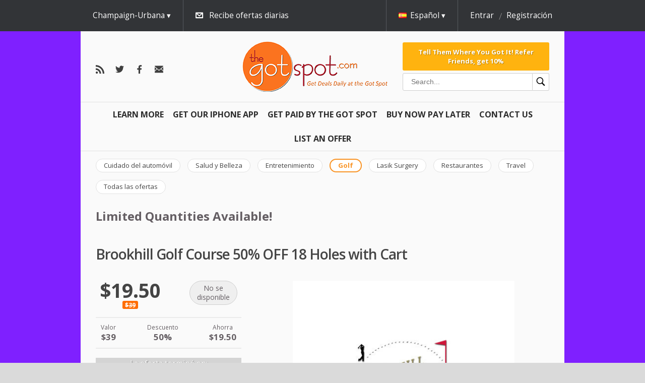

--- FILE ---
content_type: text/html; charset=utf-8
request_url: https://thegotspot.com/es/deals/brookhill-golf-course-46
body_size: 8797
content:



<!doctype html>
<html class="no-js" lang="">
  <head>
    <meta charset="utf-8">
    <meta http-equiv="X-UA-Compatible" content="IE=edge">
    <title>The Got Spot | Brookhill Golf Course 50% OFF 18 Holes with Cart 



  window.dataLayer = window.dataLayer || [];
  function gtag(){dataLayer.push(arguments);}
  gtag('js', new Date());

  gtag('config', 'AW-791267162');





  window.dataLayer = window.dataLayer || [];
  function gtag(){dataLayer.push(arguments);}
  gtag('js', new Date());

  gtag('config', 'AW-791267162');
</title>
    <meta name="description" content="">
    <meta name="viewport" content="width=device-width, initial-scale=1">
    <meta name="format-detection" content="telephone=no">
    <meta http-equiv="x-rim-auto-match" content="none">

    <link href="//fonts.googleapis.com/css?family=Open+Sans:400,300,600,700&amp;subset=latin,cyrillic-ext" media="screen" rel="stylesheet" />
    <link href="/assets/common/reset-6d1b88fa6aa4df16804027d867803a6d3bbb7d0673fae0ddc1ea85e921975240.css" media="screen" rel="stylesheet" />

    <script>
//<![CDATA[

  var map_api_key = 'pk.eyJ1IjoiZ2V0c29jaW8iLCJhIjoiY2prdGdzaXU3MDV6NzN2cGJjcXlwZm1jayJ9.TnVNPPRUadc733AYlzuZPQ';
  var kind_of_map = 'osm';

//]]>
</script>
  <link href="//unpkg.com/leaflet@1.3.3/dist/leaflet.css" media="screen" rel="stylesheet" />
  <script src="//unpkg.com/leaflet@1.3.3/dist/leaflet.js"></script>


    
    

    <script debug="false" src="/assets/egg/application-0856a27984a730f3c8b6abe30bc4d0827312b811ca66b9c8fde6d7a2041a05d2.js"></script>

      <link href="/media/9772bb7072d4979c/icon_16x16.ico" rel="shortcut icon" />
  <link href="/media/9772bb7072d4979c/png_icon_16x16.png" rel="icon" />
  <link href="/media/9772bb7072d4979c/apple_icon_60x60.png" rel="apple-touch-icon" />


    <script src="/assets/egg/deals/event_date_calendar-e49f2fa590c750be129b6c1af593fb1350159b2f6330c47e836561544a11f479.js"></script><script src="/assets/egg/deals/event_date_handler-a71f094ee210d06535c2e69ff0fe995525d49acc4aebc2d6c42dde69293412d5.js"></script><script src="/assets/egg/deals/event_seat_type_selector-eb275087110feac10b09843a5c00a10b617858f8f0017ee950542d8fa2fae539.js"></script><script src="/assets/egg/deals/shopping_cart_event_date_handler-f032e4f5d5f7549a86d069220472a59d28c5b99dfa4170a6958bc9f755669c9b.js"></script><meta name="description" content="Daily Deals & Coupons" /><meta name="keywords" content="Discounts, Coupons, Champaign, Delmarva, Urbana, Bloomington, Normal, Grizzly Jacks Coupon, Time Share Deals, Gatlinburg, Cheap Travel, Printable Coupons" /><link href="/assets/new/egg/deals/show-67eba5500618a720a2e1cf8fe927ec45a32ce0d025fc4e0ddfba3efc54073b4f.css" media="screen" rel="stylesheet" />
<script src="/assets/egg/deal_slider-743848182182ba07ef37c4b475f59fe68a48e06371abb0b19dd29fd32feee35a.js"></script>

    

    <script>
//<![CDATA[

  var SocialLogin = window.SocialLogin || {};
  window.SocialLogin = SocialLogin;

  SocialLogin.socialSettings = {"facebook":{"key":"265833176799613","enabled":true,"callback_url":"/users/auth/facebook/callback"},"google_oauth2":{"key":"","enabled":false,"callback_url":"/users/auth/google_oauth2/callback"},"microsoft_live":{"key":"","enabled":false,"callback_url":"/users/auth/microsoft_live/callback"},"facebook_channel":"http://thegotspot.com/channel.html","facebook_locale":"es_ES"};
  SocialLogin.request_action = 'redirect';

//]]>
</script>
<script src="/assets/egg/external_login/facebook-cb7a2d2e7422d251afb9a8ae9c9980868bff3904acd8a40f44b6a7e293f7fd44.js"></script>



    
        <link rel="alternate" hreflang="en" href="https://thegotspot.com/en/deals/brookhill-golf-course-46" />
    <link rel="alternate" hreflang="zh" href="https://thegotspot.com/zh/deals/brookhill-golf-course-46" />


    

    <link href="https://thegotspot.com/es/champaign/feeds.atom" rel="alternate" title="ATOM" type="application/atom+xml" />
    <meta content="authenticity_token" name="csrf-param" />
<meta content="KGLPAzqrbeaBH7L25NyZnGOJJYwQd/OUcPpqn4RkdWs=" name="csrf-token" />

    <link href="/stylesheets/345.css" media="screen" rel="stylesheet" />
<link href="/assets/new/egg/deals-723c53b1bd7a2b2fe93852c32ee21deb1f1ebdb08f255e0498fb6848557e7ce9.css" media="screen" rel="stylesheet" />
<link href="/assets/new/egg/deals/show-67eba5500618a720a2e1cf8fe927ec45a32ce0d025fc4e0ddfba3efc54073b4f.css" media="screen" rel="stylesheet" />

  </head>

  <body class="champaign golf egg deals show todays_deal" style="background: url(/media/15f1869397775218.jpg) repeat;">
    <div class="overlayer-placeholder"></div>
      <div id="fb-root"></div>

  


  <header class="site-header">
    <div class="top-menu">
  <div id="subscription" style="display: none;">
    <div class="base-wrap">
      <a class="close" href="#">ocultar</a>

      <h2 class="subscription-promotion">Registre su correo electrónico y disfruta de las mejores ofertas!</h2>

      <div id="subscription-form" class="subscription-form">
        <form accept-charset="UTF-8" action="/es/subscriptions" class="new_subscription" data-remote="true" id="new_subscription" method="post"><div style="margin:0;padding:0;display:inline"><input name="utf8" type="hidden" value="&#x2713;" /></div>

  <input id="from_page" name="from_page" type="hidden" value="subscription" />

    <span class="form-input">
      <select id="subscription_location_id" name="subscription[location_id]"><option value="23113">Bloomington-Normal</option>
<option selected="selected" value="23112">Champaign-Urbana</option>
<option value="23114">Delmarva</option></select>
    </span>

  
    <span class="form-input">
      <input id="subscription_email_address_attributes_address" name="subscription[email_address_attributes][address]" placeholder="Su correo electrónico:" type="text" />
      
    </span>

  <input name="commit" type="submit" value="Suscribirse" />
</form>
      </div>
    </div>
  </div>

  <div class="top-header">
    <div class="base-wrap" id="user-reloadable-content">
      <div class="mobile-menu-wrapper">
  <nav class="menu" data-toggable="mobile-menu" data-active="false">
    <ul>
      <li>
        <div class="search-box-wrapper search-box-wrapper--mobile">
  <form accept-charset="UTF-8" action="/es/deals/search" class="search-box" method="get"><div style="margin:0;padding:0;display:inline"><input name="utf8" type="hidden" value="&#x2713;" /></div>
    <input
      type="text"
      id="inputSearch"
      class="input--search"
      placeholder="Search..."
      name="q"
      value=""
    />
    <button class="button--search" type="submit">
      <?xml version="1.0" encoding="UTF-8"?>
<svg xmlns="http://www.w3.org/2000/svg" xmlns:xlink="http://www.w3.org/1999/xlink" viewBox="0 0 50 50" version="1.1" width="20px" height="20px">
<g id="surface1">
<path style=" " d="M 21 3 C 11.601563 3 4 10.601563 4 20 C 4 29.398438 11.601563 37 21 37 C 24.355469 37 27.460938 36.015625 30.09375 34.34375 L 42.375 46.625 L 46.625 42.375 L 34.5 30.28125 C 36.679688 27.421875 38 23.878906 38 20 C 38 10.601563 30.398438 3 21 3 Z M 21 7 C 28.199219 7 34 12.800781 34 20 C 34 27.199219 28.199219 33 21 33 C 13.800781 33 8 27.199219 8 20 C 8 12.800781 13.800781 7 21 7 Z "/>
</g>
</svg>

    </button>
</form></div>

      </li>

          <li class="left">
  <a href="/es/learn">Learn More <i></i></a>
</li>

          <li class="left">
  <a href="https://apps.apple.com/us/app/the-got-spot/id1429976980">Get Our IPHONE App <i></i></a>
</li>

          <li class="left">
  <a href="/es/articles/affiliate">Get Paid By The Got Spot <i></i></a>
</li>

          <li class="left">
  <a href="/es/articles/pay-over-time">Buy Now Pay Later <i></i></a>
</li>

          <li class="left">
  <a href="/es/articles/customer-service">Contact Us <i></i></a>
</li>

          <li class="left">
  <a href="/es/articles/feature-your-business">List An Offer <i></i></a>
</li>

    </ul>
  </nav>
  <div class="mobile-menu-button" data-toggler="mobile-menu" data-toggler-event="click"></div>
</div>

<div class="locations " data-active-on-click="true" data-hide-on-scroll="true">
    <div class="current">
      Champaign-Urbana
    </div>

    <div class="available-locations">
      <ul class='level_1 last'><li><a class="location " href="/es/active/bloomington/golf"><span>Bloomington-Normal</span></a></li></ul><ul class='level_1 last'><li><a class="location current" href="/es/active/champaign/golf"><span>Champaign-Urbana</span></a></li></ul><ul class='level_1 last'><li><a class="location " href="/es/active/delmarva/golf"><span>Delmarva</span></a></li></ul>
    </div>
</div>

<div class="subscribe-link" data-hide-on-scroll="true">
  <a class="subscribe-switch subscribe-for-newsletter icon-email" href="#">Recibe ofertas diarias</a>
</div>

  <div class="language" data-active-on-click="true" data-hide-on-scroll="true">
    <div class="current">
      <span class="flag es"></span><span class="locale-name">Español</span>
    </div>

    <div class="available-languages">
      <ul>
            <li>
              <a class="en" href="/en/deals/brookhill-golf-course-46">
                <span class="flag en"></span>
                English</a>            </li>
            <li>
              <a class="zh" href="/zh/deals/brookhill-golf-course-46">
                <span class="flag zh"></span>
                中文</a>            </li>
      </ul>
    </div>
  </div>

  <div class="user" data-hide-on-scroll="true">
    <div class="is-desktop">
      <a class="login" href="/es/sign_in?return_to=%2Fes%2Fdeals%2Fbrookhill-golf-course-46" rel="nofollow">Entrar</a>
      <a class="register" href="/es/signup?return_to=%2Fes%2Fdeals%2Fbrookhill-golf-course-46" rel="nofollow">Registración</a>
    </div>

    <div class="is-tablet-portrait" data-active-on-click="true">
      <div class="current icon-user">
      </div>

      <div class="menu-options">
        <ul>
          <li>
            <a href="/es/sign_in?return_to=%2Fes%2Fdeals%2Fbrookhill-golf-course-46" rel="nofollow">Entrar</a>
          </li>

          <li>
            <a href="/es/signup?return_to=%2Fes%2Fdeals%2Fbrookhill-golf-course-46" rel="nofollow">Registración</a>
          </li>
        </ul>
      </div>
    </div>
  </div>


    </div>
  </div>
</div>

<div class="base-wrap">
  <div class="bottom-header">
    <div class = "follow-us">
  <a class="custom icon-rss" href="https://thegotspot.com/es/champaign/feeds.atom" id="rss-link"></a>
<a class="custom icon-twitter" href="https://twitter.com/cisaves" id="twitter-link"></a>
<a class="custom icon-facebook" href="https://facebook.com/cisaves" id="facebook-link"></a>

<a class="custom icon-email-dark" href="/es/subscriptions/new" id="email-link"></a>

</div>

<div class="logo-container">
  <a class="logo" href="https://thegotspot.com/es"><img alt="" src="/media/15bfbf133e68ffae.png" /></a>
</div>

<div class="bottom-header-section bottom-header-section--hideable">
  <div class="bottom-header-section-item">
      <a class="referral-link referral-link--block" href="/es/visitor_referral">Tell Them Where You Got It!

Refer Friends, get 10%</a>

    <div class="search-box-wrapper search-box-wrapper--desktop">
  <form accept-charset="UTF-8" action="/es/deals/search" class="search-box" method="get"><div style="margin:0;padding:0;display:inline"><input name="utf8" type="hidden" value="&#x2713;" /></div>
    <input
      type="text"
      id="inputSearch"
      class="input--search"
      placeholder="Search..."
      name="q"
      value=""
    />
    <button class="button--search" type="submit">
      <?xml version="1.0" encoding="UTF-8"?>
<svg xmlns="http://www.w3.org/2000/svg" xmlns:xlink="http://www.w3.org/1999/xlink" viewBox="0 0 50 50" version="1.1" width="20px" height="20px">
<g id="surface1">
<path style=" " d="M 21 3 C 11.601563 3 4 10.601563 4 20 C 4 29.398438 11.601563 37 21 37 C 24.355469 37 27.460938 36.015625 30.09375 34.34375 L 42.375 46.625 L 46.625 42.375 L 34.5 30.28125 C 36.679688 27.421875 38 23.878906 38 20 C 38 10.601563 30.398438 3 21 3 Z M 21 7 C 28.199219 7 34 12.800781 34 20 C 34 27.199219 28.199219 33 21 33 C 13.800781 33 8 27.199219 8 20 C 8 12.800781 13.800781 7 21 7 Z "/>
</g>
</svg>

    </button>
</form></div>

  </div>
</div>

  </div>
</div>

<div class="base-wrap">
  <nav class="menu">
    <ul>
          <li class="left">
  <a href="/es/learn">Learn More <i></i></a>
</li>

          <li class="left">
  <a href="https://apps.apple.com/us/app/the-got-spot/id1429976980">Get Our IPHONE App <i></i></a>
</li>

          <li class="left">
  <a href="/es/articles/affiliate">Get Paid By The Got Spot <i></i></a>
</li>

          <li class="left">
  <a href="/es/articles/pay-over-time">Buy Now Pay Later <i></i></a>
</li>

          <li class="left">
  <a href="/es/articles/customer-service">Contact Us <i></i></a>
</li>

          <li class="left">
  <a href="/es/articles/feature-your-business">List An Offer <i></i></a>
</li>

    </ul>
  </nav>
</div>

    <div class="base-wrap">
    <nav class="category-menu">
      <ul data-scroll-navigation="true" data-step="150">
          <li>
            <a class="category " href="/es/active/champaign/automotive"><span>Cuidado del automóvil</span></a>
          </li>
          <li>
            <a class="category " href="/es/active/champaign/beauty"><span>Salud y Belleza</span></a>
          </li>
          <li>
            <a class="category " href="/es/active/champaign/entertainment"><span>Entretenimiento</span></a>
          </li>
          <li>
            <a class="category current" href="/es/active/champaign/golf"><span>Golf</span></a>
          </li>
          <li>
            <a class="category " href="/es/active/champaign/lasik"><span>Lasik Surgery</span></a>
          </li>
          <li>
            <a class="category " href="/es/active/champaign/restaurants"><span>Restaurantes</span></a>
          </li>
          <li>
            <a class="category " href="/es/active/champaign/travel"><span>Travel</span></a>
          </li>
          <li>
            <a class="category " href="/es/active/champaign/all"><span>Todas las ofertas</span></a>
          </li>
      </ul>
    </nav>
  </div>


  <meta name="title" content="Brookhill Golf Course 50% OFF 18 Holes with Cart" />
<meta name="description" content="Come experience one of the finest public golf courses in Central Illinois! Brookhill has many facilities to enhance your experience. Brookhill&#8217;s location has the advantage of close lodging. All eighteen holes have spectacular views. Also the course is fun and challenging for all caliber of ..." />
<link rel="image_src" href="https://thegotspot.com/media/477626c881630bc7/main_440x440.png" />

<meta property="og:title" content="Brookhill Golf Course 50% OFF 18 Holes with Cart"/>
<meta property="og:type" content="product"/>
<meta property="og:url" content="https://thegotspot.com/es/deals/brookhill-golf-course-46"/>
<meta property="og:image" content="https://thegotspot.com/media/477626c881630bc7/main_440x440.png"/>
<meta property="og:site_name" content="The Got Spot"/>
<meta property="og:description" content="Come experience one of the finest public golf courses in Central Illinois! Brookhill has many facilities to enhance your experience. Brookhill&#8217;s location has the advantage of close lodging. All eighteen holes have spectacular views. Also the course is fun and challenging for all caliber of ..."/>
<meta property="fb:app_id" content="265833176799613"/>




    <div class="base-wrap flash-wrap">
</div>  </header>

  <section class="content">
      <aside class="top_bar-container base-wrap">  <div class="top_bar"><p><span style="font-size: 18pt;"><strong>Limited Quantities Available!</strong></span></p></div>
</aside>

    <div class="application base-wrap">
      <div class="application-content">
          








<h1 class="deal-title">
  Brookhill Golf Course 50% OFF 18 Holes with Cart
</h1>

<div class="deal-container">
  <aside>
    <div class="is-tablet-portrait deal-image-wrapper">
      <div class="image" data-image-slider="true">
        <img alt="" class="picture_main" src="https://thegotspot.com/media/477626c881630bc7/large_590x380.png" />
<img alt="" class="picture_main" src="https://thegotspot.com/media/77cf96289691f06e/large_590x380.png" />
<img alt="" class="picture_main" src="https://thegotspot.com/media/bc7ee9dec08a593e/large_590x380.png" />

      </div>
    </div>

    <div class="buy">

        

      <div class="buy-container">
          <div class="price-info">
    <span class="new-price ">
      $19.50
    </span>
      <span class="old-price">$39</span>
  </div>


        <div class="buy-options price-tag ">
          <div class="label smaller">
  No se <br/> disponible
</div>


        </div>
      </div>
    </div>

    <div class="additional-price-info">
    <dl>
      <dt>Valor</dt>
      <dd class="deal-value">$39</dd>
    </dl>

      <dl>
      <dt>Descuento</dt>
      <dd>50%</dd>
    </dl>

      <dl>
      <dt>Ahorra</dt>
      <dd class="deal-saving">$19.50</dd>
    </dl>
</div>


    <div class="timer-container">
      

  <div class="deal-date-info timer-container time_left">
    <div class="finished label">La oferta terminó en:</div>
    <div class="finished">06/05/21</div>
    <div class="finished">11:59PM</div>
  </div>

<div class="already-bought">

    <p class="bought-info icon-buy">343 comprado</p>
</div>

    </div>

      <div class="expiration_date">
    <h2>Coupon expires on</h2>
    <p>2021-11-14</p>
  </div>



    <div class="highlights">
      <h2>Aspectos destacados</h2>
      <p>Pay just $19.50 for 18 Holes plus Cart for 1 Golfer ($39 value) at Brookhill Golf Course in Rantoul</p>
    </div>

    <div class="fine_print">
      <h2>Condiciones</h2>
      <ul>
<li>Limit 4 purchases per person</li>
<li>May Combine Vouchers For TwoSomes &amp; Foursomes</li>
<li>Not good for pro shop or food</li>
<li>Please call ahead for a tee-time</li>
<li>Must be redeemed for 1 golfer playing 18 holes with a cart</li>
<li>No cash value / No Cash Back</li>
<li>Entire value must be used in one visit</li>
<li>Tax and gratuity are not included</li>
<li>Cannot be combined with other promotions or offers</li>
<li>Entire paper or mobile voucher with QR Code must be presented for redemption. No cut outs, receipts, etc</li>
<li><strong>If Presenting Mobile Voucher for Redemption Do Not Push Download Button</strong></li>
</ul>
    </div>

    <div class="vendor-info">

  <div class="description">
    <div class="vendor-name">
      <strong>Brookhill Golf Course</strong>
        <br />
        <strong class="phone">(217) 893-1200</strong>
    </div>

      <a class="web-site" href="http://www.brookhillgolfcourse.com/" target="_blank">sitio web</a>



      <address>
        <p>3150 County Road 1700 E, Rantoul, IL 61866</p>
      </address>

  </div>

    <div class="share-options">
      <a class="custom" href="mailto:?body=Brookhill%20Golf%20Course%2050%25%20OFF%2018%20Holes%20with%20Cart%20https%3A%2F%2Fthegotspot.com%2Fes%2Fdeals%2Fbrookhill-golf-course-46&amp;subject=Creo%20que%20se%20debe%20obtener%20The%20Got%20Spot%3A%20Brookhill%20Golf%20Course%2050%25%20OFF%2018%20Holes%20with%20Cart" id="email-link">Email <i></i></a>

      <div class="embed">
        <a class="custom" href="#" id="embed-link">Embed <i></i></a>
        <div id="embed-popup" class='popup'>
          <textarea class="embed"><iframe class="deal_frame" src="https://thegotspot.com/es/embedded_deals/brookhill-golf-course-46?size=200x160" width="200" height="160" border="0" frameborder="0" scrolling="no"></iframe></textarea>
        </div>
      </div>

      <a href="http://twitter.com/share"
  class="twitter-share-button"
  data-url="https://thegotspot.com/es/deals/brookhill-golf-course-46"
  data-text="Brookhill Golf Course 50% OFF 18 Holes with Cart"
  data-via="cisaves"
  data-counturl="https://thegotspot.com/es/deals/brookhill-golf-course-46"
  data-count="horizontal">Tweet</a>

<script type="text/javascript" src="https://platform.twitter.com/widgets.js"></script>

      
      
      <fb:like href="https://thegotspot.com/es/deals/brookhill-golf-course-46" layout="button_count" send="true" show_faces="false" width="230"></fb:like>
    </div>
</div>

  </aside>

  <article>
    <div class="image" data-image-slider="true">
      <img alt="" class="picture_main" src="https://thegotspot.com/media/477626c881630bc7/large_590x380.png" />
<img alt="" class="picture_main" src="https://thegotspot.com/media/77cf96289691f06e/large_590x380.png" />
<img alt="" class="picture_main" src="https://thegotspot.com/media/bc7ee9dec08a593e/large_590x380.png" />

    </div>

      <div class="deal-content" data-tabs="true">
  <div class="deal-content-switcher">
    <h2><a class="deal-description-link" href="#deal-description">Description</a></h2>
    <h2><a class="deal-discussion-link" href="#deal-discussion">Comments</a></h2>
  </div>

  <div class="deal-content-holder">
    <div class="deal-description" id="deal-description">
      

<div class="vendor-description">
  <h2>Description</h2>
  <p>Come experience one of the finest public golf courses in Central Illinois! Brookhill has many facilities to enhance your experience. Brookhill&#8217;s location has the advantage of close lodging. All eighteen holes have spectacular views. Also the course is fun and challenging for all caliber of golfers.</p>
</div>

    </div>

    <div class="deal-discussion" id="deal-discussion">
        <div class="comments-container">
</div>

<div class="clear"></div>

  <div class="actions sign-in">
    <a class="css3button" href="/es/sign_in?return_to=%2Fes%2Fdeals%2Fbrookhill-golf-course-46">Regístrase para comentar!</a>
  </div>

    </div>
  </div>
</div>



    <div class="is-tablet-portrait">
      <div class="vendor-info">

  <div class="description">
    <div class="vendor-name">
      <strong>Brookhill Golf Course</strong>
        <br />
        <strong class="phone">(217) 893-1200</strong>
    </div>

      <a class="web-site" href="http://www.brookhillgolfcourse.com/" target="_blank">sitio web</a>



      <address>
        <p>3150 County Road 1700 E, Rantoul, IL 61866</p>
      </address>

  </div>

    <div class="share-options">
      <a class="custom" href="mailto:?body=Brookhill%20Golf%20Course%2050%25%20OFF%2018%20Holes%20with%20Cart%20https%3A%2F%2Fthegotspot.com%2Fes%2Fdeals%2Fbrookhill-golf-course-46&amp;subject=Creo%20que%20se%20debe%20obtener%20The%20Got%20Spot%3A%20Brookhill%20Golf%20Course%2050%25%20OFF%2018%20Holes%20with%20Cart" id="email-link">Email <i></i></a>

      <div class="embed">
        <a class="custom" href="#" id="embed-link">Embed <i></i></a>
        <div id="embed-popup" class='popup'>
          <textarea class="embed"><iframe class="deal_frame" src="https://thegotspot.com/es/embedded_deals/brookhill-golf-course-46?size=200x160" width="200" height="160" border="0" frameborder="0" scrolling="no"></iframe></textarea>
        </div>
      </div>

      <a href="http://twitter.com/share"
  class="twitter-share-button"
  data-url="https://thegotspot.com/es/deals/brookhill-golf-course-46"
  data-text="Brookhill Golf Course 50% OFF 18 Holes with Cart"
  data-via="cisaves"
  data-counturl="https://thegotspot.com/es/deals/brookhill-golf-course-46"
  data-count="horizontal">Tweet</a>

<script type="text/javascript" src="https://platform.twitter.com/widgets.js"></script>

      
      
      <fb:like href="https://thegotspot.com/es/deals/brookhill-golf-course-46" layout="button_count" send="true" show_faces="false" width="230"></fb:like>
    </div>
</div>

    </div>
  </article>
</div>






<script>
//<![CDATA[

  (function() {
    window.site_currency_format = '$--money';
    window.purchase_interval = 'Usted puede comprar desde {{min}} hasta {{max}} artículos';

    hookScripts("/assets/egg/shopping_cart/shopping_cart-f5b95f84b559f74b57a7ee087796ca9b816a3237dbbb83667d356298b14b125a.js");
  })();

//]]>
</script>

<div class="box" style="display: none;" id="shopping_cart_popup">
  <h2>Your shopping cart</h2>

  <script type="text/template" id="shopping_cart_row">
    <li data-product-id="{{id}}" class="order-product">
      <div class="product-name">
        <span>{{name}}</span>

        [[ if (min_purchase != available) { ]]
          <div class="purchase-interval">{{purchase_interval}}</div>
        [[ } ]]
      </div>

      <div class="product-price">
        {{money_formatter(deal_currency_format).format(price)}}
      </div>

      <label style="display:none" for="quantity{{id}}">Quantity</label>
      <input type="text" id="quantity{{id}}" class="quantity" value="{{quantity}}" />

      <a href="#" class="remove-product">Remove</a>
    </li>
  </script>

  <div class="products-wrapper">
    <ul id="products" class="cart-products"></ul>
  </div>

  <a class="checkout icon-buy" data-method="post" href="https://thegotspot.com/es/orders/checkout" rel="nofollow">Checkout</a>
  <a class="continue-shopping" href="#">Continue Shopping</a>
</div>

<div class="shopping-cart" data-item-translation="item" data-items-translation="items">
  <div class="base-wrap">
    <h3 class="show-cart-popup icon-buy">Your shopping cart</h3>
    <div class="items show-cart-popup" id="items">0 items</div><!--
    --><div class="total-cost" id="total_cost">$0</div>
    <div class="checkout">
      <a data-method="post" href="https://thegotspot.com/es/orders/checkout" rel="nofollow">Checkout</a>
    </div>
  </div>
</div>


      </div>

    </div>
  </section>

  <footer>
    <div class="base-wrap">
          <dl>
      <dt>Useful Links:</dt>
        <dd><a href="/es/suggest_business/new">List Your Offer</a></dd>
        <dd><a href="/es/articles/about">About</a></dd>
        <dd><a href="/es/articles/faq">FAQ</a></dd>
        <dd><a href="/es/articles/privacy">Privacy</a></dd>
        <dd><a href="/es/articles/terms">Terms</a></dd>
        <dd><a href="/es/articles/hotels">Discount Hotels</a></dd>
        <dd><a href="/es/past/champaign/golf">Past deals</a></dd>
        <dd><a href="/es/articles/passport-america">Camping Discount Card</a></dd>
        <dd><a href="https://itunes.apple.com/us/app/the-got-spot/id1429976980">iPhone</a></dd>
        <dd><a href="/es/articles/illinois-fighting-illini-tickets-script-async-src-https-pagead2-googlesyndication-com-pagead-js-adsbygoogle-js-client-ca-pub-3790097134777223-crossorigin-anonymous-script">Discount Illini Tickets</a></dd>
        <dd><a href="/es/articles/uiuc-student-discounts-google-com-pub-3790097134777223-direct-f08c47fec0942fa0">UIUC Student Discounts</a></dd>
        <dd><a href="/es/articles/haunted-houses-google-com-pub-3790097134777223-direct-f08c47fec0942fa0">Central Illinois Haunted Houses</a></dd>
        <dd><a href="/es/articles/champaign-restaurant-coupons-script-async-src-https-pagead2-googlesyndication-com-pagead-js-adsbygoogle-js-client-ca-pub-3790097134777223-crossorigin-anonymous-script">Champaign Restaurant Coupons</a></dd>
        <dd><a href="/es/articles/miller-park-zoo">Miller Park Zoo Discount Tickets</a></dd>
        <dd><a href="/es/articles/ocean-city-fun">Ocean City Fun</a></dd>
        <dd><a href="/es/articles/sam-s-club-discount-memberships">Sam&#39;s Club Discount Memberships</a></dd>
        <dd><a href="/es/articles/champaign-black-friday">Black Friday</a></dd>
        <dd><a href="http://tickets.thegotspot.com">Sports &amp; Concert Tickets</a></dd>
        <dd><a href="/es/articles/golf-coupons-and-discounts-in-central-illinois">Central Illinois Golf Deals</a></dd>
        <dd><a href="/es/articles/lasik-champaign-bloomington-google-com-pub-3790097134777223-direct-f08c47fec0942fa0">LASIK Surgery Discounts</a></dd>
        <dd><a href="/es/articles/ocean-city-fun">Ocean City Fun</a></dd>
        <dd><a href="/es/articles/champaign-black-friday">Champaign Black Friday</a></dd>
        <dd><a href="/es/articles/fitness-classes-champaign">Save Money On Champaign-Urbana Fitness Classes</a></dd>
        <dd><a href="/es/articles/champaign-restaurant">Champaign-Urbana Best Restaurants</a></dd>
        <dd><a href="/es/articles/chicago-city-pass">Discount Chicago City Pass</a></dd>
        <dd><a href="/es/articles/illinois-fighting-illini-tickets-script-async-src-https-pagead2-googlesyndication-com-pagead-js-adsbygoogle-js-client-ca-pub-3790097134777223-crossorigin-anonymous-script">Discount Illini Tickets</a></dd>
        <dd><a href="/es/articles/champaign-restaurant">Champaign Urbana&#39;s Best Restaurants</a></dd>
        <dd><a href="/es/articles/ocean-city">Save Money In Ocean City</a></dd>
        <dd><a href="/es/articles/uiuc-student-discounts-google-com-pub-3790097134777223-direct-f08c47fec0942fa0">UIUC Student Discounts</a></dd>
        <dd><a href="/es/articles/save-money-in-champaign-urbana">Save Money In Champaign-Urbana</a></dd>
        <dd><a href="/es/articles/save-money-on-illini-sports-tickets">Save Money on Illini Sports Tickets</a></dd>
        <dd><a href="/es/articles/champaign-best-spas">Champaign Spas</a></dd>
        <dd><a href="/es/articles/cyber-monday">Cyber Monday</a></dd>
        <dd><a href="/es/articles/things-to-do-in-champaign-urbana">Things To Do In Champaign</a></dd>
        <dd><a href="/es/articles/delmarva-survey">Delmarva Survey</a></dd>
        <dd><a href="/es/articles/champaign-illinois">Champaign, Illinois: A Gem of the Midwest</a></dd>
    </dl>

<div class="footer-bottom">
  <div class="footer-inside wrapper">
    <div class="custom-page-footer"><p><a href="https://play.google.com/store/apps/details?id=com.getsocio" target="_blank"><img src="https://yeppymarketing.com/wp-content/uploads/2018/09/google.png" alt="" /></a> <a href="https://itunes.apple.com/us/app/the-got-spot/id1429976980" target="_blank"><img src="https://yeppymarketing.com/wp-content/uploads/2018/09/apple.png" alt="" /></a></p>
<p>&copy; 2026 The Got Spot&nbsp;</p>
<div class="fb-page" data-href="https://www.facebook.com/CiSAVES/" data-tabs="timeline" data-width="" data-height="" data-small-header="false" data-adapt-container-width="true" data-hide-cover="false" data-show-facepile="true">
<blockquote cite="https://www.facebook.com/CiSAVES/" class="fb-xfbml-parse-ignore"><a href="https://www.facebook.com/CiSAVES/">thegotspot.com</a></blockquote>
</div>
<p><span style="font-size: 14pt;"><strong></strong></span></p>
<p><span style="font-size: 14pt;"><strong></strong></span></p>
<p><span style="font-size: 18pt;"><strong></strong></span></p>
<p><span style="font-size: 18pt;"><strong></strong></span></p>
<p><span style="font-size: 18pt;"><strong></strong></span></p>
<p></p>
<p></p>
<p>Designed by: <a href="http://yeppymarketing.com" target="_blank">YeppyMarketing.com</a></p>
<p><img src="https://yeppymarketing.com/wp-content/uploads/2017/11/credit_cards-e1510670000833.png" alt="" /></p>
<p><span style="font-size: 14pt;"><strong>For Faster Service Please access our <span class="caps">FAQ</span> Page for all questions.</strong></span></p>
<p><span style="font-size: 14pt;"><strong><span class="caps">ALL</span> <span class="caps">GOT</span> <span class="caps">SPOT</span> <span class="caps">PURCHASES</span> <span class="caps">CAN</span> BE <span class="caps">MANAGED</span> IN <span class="caps">THE</span> <span class="caps">GOT</span> <span class="caps">SPOT</span> <span class="caps">APP</span> &amp; IN <span class="caps">YOUR</span> <span class="caps">GOT</span> <span class="caps">SPOT</span> <span class="caps">ACCOUNT</span>. <br /></strong></span></p>
<p><span style="font-size: 14pt;"><strong>All Got Spot Customers Have a Got Spot Account. Log In With Email &amp; Password.</strong></span></p>
<p></p>
<p></p>
<p>Got Spot vouchers are still good for the amount paid after the expiration date for redemption with the merchant. Please refer to your local state law for further reference.</p>
<p></p>
<p>&nbsp;</p>
<p>&nbsp;</p>
<p>&nbsp;</p>
<p>&nbsp;</p>
<p>&nbsp;</p>
<p></p>
<p><strong><span class="caps">PLEASE</span> <span class="caps">UTILIZE</span> <span class="caps">OUR</span> <span class="caps">FAQ</span> <span class="caps">PAGE</span> <span class="caps">FOR</span> <span class="caps">ANY</span> <span class="caps">INQUIRIES</span> <span class="caps">AND</span> <span class="caps">FASTER</span> <span class="caps">SERVICE</span>.</strong></p>
<p><strong></strong></p>
<p></p>
<p><a href="https://click.linksynergy.com/fs-bin/click?id=m9jM0O9kac4&amp;offerid=1594332.4477&amp;subid=0&amp;type=4"><img border="0" alt="Sam's Club" src="https://ad.linksynergy.com/fs-bin/show?id=m9jM0O9kac4&amp;bids=1594332.4477&amp;subid=0&amp;type=4&amp;gridnum=0" /></a></p>
<p></p>
<p>1-877-818-5962 No Phone Calls Please | Customer Service Only at Useful Links Above All Sales are Final</p>
<p></p>
<p>
<script type="mce-mce-text/javascript">// <![CDATA[
(function(p,u,s,h){
        p._pcq=p._pcq||[];
        p._pcq.push(['_currentTime',Date.now()]);
        s=u.createElement('script');
        s.type='text/javascript';
        s.async=true;
        s.src='https://cdn.pushcrew.com/js/e79ac813a29a8b24b4858a03313c0879.js';
        h=u.getElementsByTagName('script')[0];
        h.parentNode.insertBefore(s,h);
    })(window,document);
// ]]></script></p>
<p><a href="https://play.google.com/store/apps/details?id=com.getsocio" target="_blank"></a></p>
<p><a href="https://play.google.com/store/apps/details?id=com.getsocio" target="_blank"></a></p>
<p><a href="https://play.google.com/store/apps/details?id=com.getsocio" target="_blank"></a></p>
<p><a href="https://play.google.com/store/apps/details?id=com.getsocio" target="_blank"></a></p>
<p><a href="https://play.google.com/store/apps/details?id=com.getsocio" target="_blank"><img src="https://yeppymarketing.com/wp-content/uploads/2018/09/google.png" alt="" /></a> <a href="https://itunes.apple.com/us/app/the-got-spot/id1429976980" target="_blank"><img src="https://yeppymarketing.com/wp-content/uploads/2018/09/apple.png" alt="" /></a></p>
<p><iframe width="200" height="160" class="deal_frame" src="../../../en/champaign/all/embedded_deals?size=200x160" border="0" frameborder="0" scrolling="no"></iframe></p>
<p><iframe width="200" height="160" class="deal_frame" src="../../../en/champaign/beauty/embedded_deals?size=200x160" border="0" frameborder="0" scrolling="no"></iframe></p>
<p><iframe width="200" height="160" class="deal_frame" src="../../../en/champaign/restaurants/embedded_deals?size=200x160" border="0" frameborder="0" scrolling="no"></iframe></p>
<p></p></div>
    
  </div>
</div>

<div class="footer-right">
  <a class="footer-logo" href="https://thegotspot.com/es"><img alt="" src="/media/15bfbf133e68ffae.png" /></a>

  <div class = "follow-us">
    <a class="custom icon-rss" href="https://thegotspot.com/es/champaign/feeds.atom" id="rss-link"></a>
<a class="custom icon-twitter" href="https://twitter.com/cisaves" id="twitter-link"></a>
<a class="custom icon-facebook" href="https://facebook.com/cisaves" id="facebook-link"></a>

<a class="custom icon-email-dark" href="/es/subscriptions/new" id="email-link"></a>

  </div>
</div>

    </div>
  </footer>

  </body>
</html>


<div class="is-mobile"></div>


